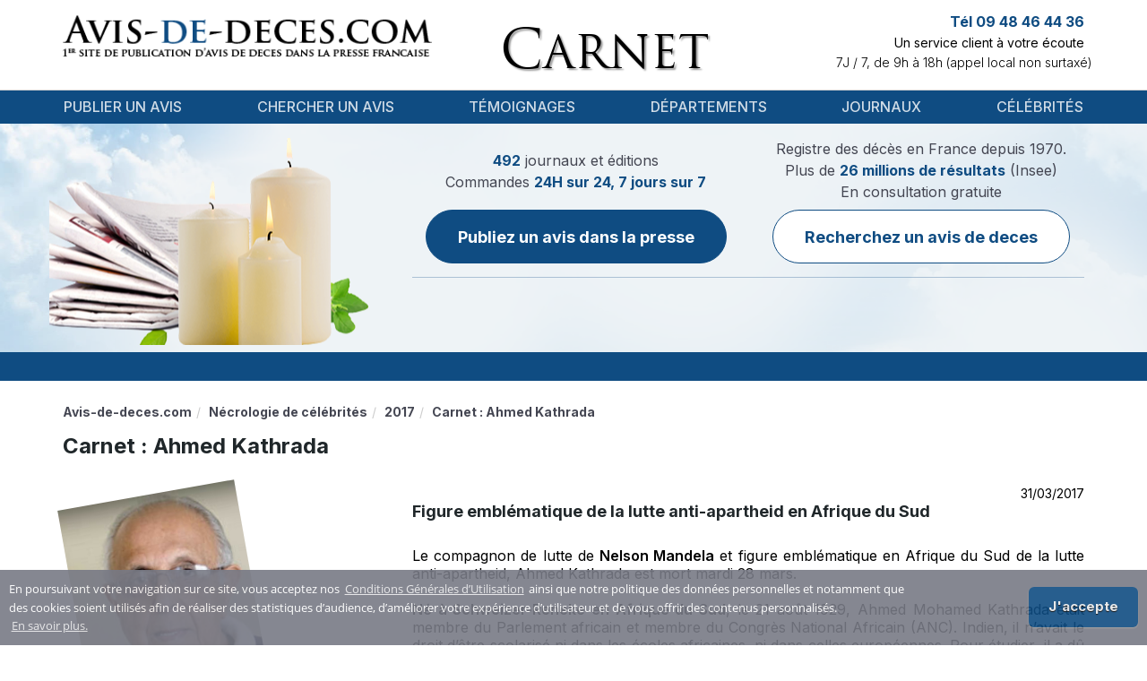

--- FILE ---
content_type: text/html; charset=UTF-8
request_url: https://www.avis-de-deces.com/deces-celebrites/2193/Ahmed-Kathrada
body_size: 7475
content:
<!DOCTYPE html>
<!--[if lt IE 7]>      <html class="no-js lt-ie9 lt-ie8 lt-ie7" lang="fr"> <![endif]-->
<!--[if IE 7]>         <html class="no-js lt-ie9 lt-ie8" lang="fr"> <![endif]-->
<!--[if IE 8]>         <html class="no-js lt-ie9" lang="fr"> <![endif]-->
<!--[if gt IE 8]><!--> <html class="no-js" lang="fr"> <!--<![endif]-->
<head>
        <title>Nécro Carnet : Ahmed Kathrada : avis de décès</title>
        <meta name="description" content="Figure emblématique de la lutte anti-apartheid en Afrique du Sud 
Le compagnon de lutte de Nelson Mandela et figure emblématique en Afrique du Sud de la lutte (...)" />
                                    <link rel="canonical" href="https://www.avis-de-deces.com/deces-celebrites/2193/Ahmed-Kathrada"/>
            
    <meta name="author" content="avis-de-deces.com" />
    <meta charset="UTF-8" />
    <meta name="viewport" content="width=device-width" />

    <meta name="google-site-verification" content="1PVW5YIcofR7w5zP3kTKNapXQpkbJtBlVNAJ6HVZJ5k">
    <meta name="google-site-verification" content="TpMovBLR09oV8XyQiae9O9BKC67Ax7cI9KaYJrnhKO8">

    
        <meta name="msvalidate.01" content="59DD2D2EA720546131A430EF1E392924">
                    <script async src="https://pagead2.googlesyndication.com/pagead/js/adsbygoogle.js?client=ca-pub-9616478338234555"
    crossorigin="anonymous"></script>

            <link href="/build/add-common/bootstrap.css?19b0269d" media="all" rel="stylesheet" type="text/css" />
    <link href="/build/add-common/font-awesome.css?19b0269d" media="all" rel="stylesheet" type="text/css" />
                    <link href="/css/f990a19.css?19b0269d" media="all" rel="stylesheet" type="text/css" />
                <link href="/build/add-common/cookie-notification.css?19b0269d" media="all" rel="stylesheet" type="text/css" />
    
        <link href="/css/2155667.css?19b0269d" media="all" rel="stylesheet" type="text/css" />
        
    <link href="/build/add-common/add-main.css?19b0269d" media="all" rel="stylesheet" type="text/css" />
    <link href="https://fonts.googleapis.com/css2?family=Inter:wght@100;200;300;400;500;600;700;800;900&display=swap"
          rel="stylesheet">

<!-- HTML5 shim and Respond.js for IE8 support of HTML5 elements and media queries -->
<!--[if lt IE 9]>
<script src="https://oss.maxcdn.com/html5shiv/3.7.2/html5shiv.min.js"></script>
<script src="https://oss.maxcdn.com/respond/1.4.2/respond.min.js"></script>
<![endif]-->

        <link rel="shortcut icon" type="image/x-icon" href="/favicon.ico?19b0269d" />
    <link rel="apple-touch-icon" sizes="57x57" href="/favicon/apple-icon-57x57.png?19b0269d">
    <link rel="apple-touch-icon" sizes="60x60" href="/favicon/apple-icon-60x60.png?19b0269d">
    <link rel="apple-touch-icon" sizes="72x72" href="/favicon/apple-icon-72x72.png?19b0269d">
    <link rel="apple-touch-icon" sizes="76x76" href="/favicon/apple-icon-76x76.png?19b0269d">
    <link rel="apple-touch-icon" sizes="114x114" href="/favicon/apple-icon-114x114.png?19b0269d">
    <link rel="apple-touch-icon" sizes="120x120" href="/favicon/apple-icon-120x120.png?19b0269d">
    <link rel="apple-touch-icon" sizes="144x144" href="/favicon/apple-icon-144x144.png?19b0269d">
    <link rel="apple-touch-icon" sizes="152x152" href="/favicon/apple-icon-152x152.png?19b0269d">
    <link rel="apple-touch-icon" sizes="180x180" href="/favicon/apple-icon-180x180.png?19b0269d">
    <link rel="icon" type="image/png" sizes="192x192"  href="/favicon/android-icon-192x192.png?19b0269d">
    <link rel="icon" type="image/png" sizes="32x32" href="/favicon/favicon-32x32.png?19b0269d">
    <link rel="icon" type="image/png" sizes="96x96" href="/favicon/favicon-96x96.png?19b0269d">
    <link rel="icon" type="image/png" sizes="16x16" href="/favicon/favicon-16x16.png?19b0269d">
    <link rel="manifest" href="/favicon/manifest.json?19b0269d">
    <meta name="msapplication-TileColor" content="#ffffff">
    <meta name="msapplication-TileImage" content="/favicon/ms-icon-144x144.png?19b0269d">
    <meta name="theme-color" content="#ffffff">
</head>

<body>
    <div id="flash-messages">
            </div>
    <div class="header-container">
        <div class="container ">
            <div class="header-content">
                <div class="row">
                    <div class="col-lg-5 col-md-5 col-xs-12">
                        <div class="logo-wrapper">
                            <a href="https://www.avis-de-deces.com/" class="logo">
                                                                    <img src="/images/45792b1.png?19b0269d" alt="Avis de Deces"
                                         title="Avis de Deces"/>
                                                            </a>
                        </div>
                    </div>
                    <div class="col-lg-4 col-md-4 col-xs-12 col-xs-sm-6">
                        <div class="header-center-section text-xs-center"></div>
                        <div class="header-middle-wrapper ">
                            <div class="header-middle">Carnet</div>
                        </div>
                        <div class="popup-message">
                            <div class="header-popup" style="margin-top: -86px">
    <p>Notre site est actuellement en cours de maintenance.&nbsp;Pour toutes demandes, merci de nous contacter par mail sur client@avis-de-deces.com.</p>
</div>

                        </div>
                    </div>
                    <div class="col-lg-3 col-md-3 col-xs-12 col-xs-sm-6 pl-0">
                        <div class="info">
                                                            <div class="contact-top">
    <p class="phone-number">Tél 09 48 46 44 36</p>
    <p class="description">Un service client à votre écoute</p>
    <p class="work-time">7J / 7, de 9h à 18h (appel local non surtaxé)</p>
</div>
                                                        <div class="testimonials">
                            <span class="fn display-none"
                                  property="v:itemreviewed">Avis de décès</span>
                                                            </div>
                        </div>
                    </div>
                </div>
            </div>
        </div>
    </div>

   <div class="menu-wrapper">
    <div class="container">
        <nav class="navbar navbar-default">
            <div class="navbar-header">
                <button type="button" class="navbar-toggle collapsed" data-toggle="collapse" data-target="#navbar" aria-expanded="false" aria-controls="navbar">
                    <span class="sr-only">Toggle navigation</span>
                    <span class="icon-bar"></span>
                    <span class="icon-bar"></span>
                    <span class="icon-bar"></span>
                </button>
            </div>
            <div id="navbar" class="navbar-collapse collapse">
                        <ul class="nav navbar-nav navbar navbar-left main-menu">
                            <li class="menu-separator first">                    <a href="/publication">
                Publier un avis
    </a>
            
        </li>    
                    <li class="menu-separator">                    <a href="/rechercher-deces">
                Chercher un avis
    </a>
            
        </li>    
                    <li class="menu-separator">                    <a href="/temoignages">
                Témoignages
    </a>
            
        </li>    
                    <li class="menu-separator">                    <a href="/france-regions-departements">
                Départements
    </a>
            
        </li>    
                    <li class="menu-separator">                    <a href="/journaux">
                Journaux
    </a>
            
        </li>    
                    <li class="last">                    <a href="/deces-celebrites">
                Célébrités
    </a>
            
        </li>    

    </ul>

            </div>
        </nav>
    </div>
    <div class="clearfix"></div>
</div>
    <div class="body-wrapper">
    <div class="header-after-menu">
    <div class="container candles">
        <div class="row">
            <div class="col-xs-12 col-lg-4 d-none d-lg-block"></div>
            <div class="col-xs-12 col-lg-8">
                <div class="notice-wrapper">
                    <div class="notice-container">
                        <div class="notice-section">
                            <div class="notice-label">
    <p class="fw-normal">
        <span>492</span> journaux et éditions <br>
        Commandes <span>24H sur 24, 7 jours sur 7</span> <br>
    </p>
</div>
<a href="/publication" class="btn btn-primary custom">
    Publiez un avis dans la presse
</a>
                        </div>
                        <div class="notice-section">
                            <div class="notice-label secondary">
                                <p class="fw-normal">
                                    Registre des décès en France depuis 1970. <br>
                                    Plus de <span>26 millions de résultats</span> (Insee) <br>
                                </p>
                                <p class="notice-sub-label fw-normal">
                                    En consultation gratuite
                                </p>
                            </div>
                            <a class="btn btn-primary-outline custom"
                               href="/rechercher-deces">
                                Recherchez un avis de deces
                            </a>
                        </div>
                    </div>
                                    </div>
            </div>

        </div>
    </div>
</div>

<div class="stripe">
    <div class="marquee container">
                <div class="newspapers-marquee" style="background: url('/images/7d351a1.png?19b0269d')"></div>
            </div>
</div>

    <div class="container wrapper-page-content show-celebrity-page">
        <div class="breadcrumbs">  <ol id="wo-breadcrumbs" class="breadcrumb" itemscope itemtype="http://schema.org/BreadcrumbList"><li itemprop="itemListElement" itemscope itemtype="http://schema.org/ListItem"><a href="/" itemprop="item"><span itemprop="name">Avis-de-deces.com</span></a><meta itemprop="position" content="1" /></li><li itemprop="itemListElement" itemscope itemtype="http://schema.org/ListItem"><a href="/deces-celebrites" itemprop="item"><span itemprop="name">Nécrologie de célébrités</span></a><meta itemprop="position" content="2" /></li><li itemprop="itemListElement" itemscope itemtype="http://schema.org/ListItem"><a href="/deces-celebrites/2017" itemprop="item"><span itemprop="name">2017</span></a><meta itemprop="position" content="3" /></li><li itemprop="itemListElement" itemscope itemtype="http://schema.org/ListItem"><span itemprop="name">Carnet : Ahmed Kathrada</span><meta itemprop="position" content="4" /></li></ol></div>
        <div class="clear"></div>

        <div class="row">
            <div class="col-sm-12">
                <div class="celebrity-wrapper">
                    <h1 class="text-left">Carnet : Ahmed Kathrada</h1>

                    <div class="row">
                        <div class="col-lg-3 col-sm-12 col-xs-12">
                            <div class="celebrity-photo-big pull-left">
                                                            <img src="https://www.avis-de-deces.com/assets/cache/celebrity/assets/celebrity-death/2193.jpg?19b0269d=1" alt="Carnet : Ahmed Kathrada 21 août 1929 - 28 mars 2017" />
                                                        </div>
                        </div>

                        <div class="col-lg-8 col-lg-offset-1 col-sm-12">
                            <div class="celebrity-description-wrapper">
                                <div class="full-width text-right">
                                    31/03/2017
                                </div>

                                <div class="celebrity-description">
                                    <h2 style="text-align: left;">Figure embl&eacute;matique de la lutte anti-apartheid&nbsp;en Afrique du Sud&nbsp;</h2>
<p style="text-align: justify;">Le compagnon de lutte de&nbsp;<a href="../../../deces-celebrites/1776/Nelson-Mandela" target="_blank">Nelson Mandela</a> et figure embl&eacute;matique en Afrique du Sud de la lutte anti-apartheid, Ahmed Kathrada est mort mardi 28 mars.<br /><br /> <a href="https://fr.wikipedia.org/wiki/Ahmed_Kathrada" target="_blank" data-saferedirecturl="https://www.google.com/url?hl=fr&amp;q=https://fr.wikipedia.org/wiki/Ahmed_Kathrada&amp;source=gmail&amp;ust=1491303800526000&amp;usg=AFQjCNFWPUqiMyIUrFUkOxMH-tVsoAT8BQ">N&eacute; &agrave; Schweizer-Reneke en Afrique du Sud</a>, le 21 ao&ucirc;t 1929, Ahmed Mohamed Kathrada &eacute;tait membre du Parlement africain et membre du Congr&egrave;s National Africain (ANC). Indien, il n&rsquo;avait le droit d&rsquo;&ecirc;tre scolaris&eacute; ni dans les &eacute;coles africaines, ni dans celles europ&eacute;ennes. Pour &eacute;tudier, il a d&ucirc; ainsi partir &agrave; Johannesburg.<br /><br /> Le rapprochement entre l&rsquo;ANC et le mouvement indien l&rsquo;a conduit, dans les ann&eacute;es 50, &agrave; c&ocirc;toyer Walter Sisulu et Nelson Mandela. Plong&eacute;s dans la clandestinit&eacute;, ils ont &eacute;t&eacute; arr&ecirc;t&eacute;s ensemble, en juillet 1963 et condamn&eacute;s, un an plus tard, &agrave; la perp&eacute;tuit&eacute;. Lib&eacute;r&eacute; en 1989, Ahmed Mohamed Kathrada &eacute;tait tr&egrave;s actif aux n&eacute;gociations entre le r&eacute;gime blanc et l'ANC pour aboutir en 1994, &agrave; la chute de l'apartheid.<br /><br /></p>
<h2 style="text-align: justify;"><a href="../../../journaux/Le-Figaro-publier-un-avis-de-deces" target="_blank" data-saferedirecturl="https://www.google.com/url?hl=fr&amp;q=http://www.lefigaro.fr/international/2017/03/28/01003-20170328ARTFIG00207-ahmed-kathrada-heros-de-la-lutte-contre-l-apartheid-est-mort.php&amp;source=gmail&amp;ust=1491303800526000&amp;usg=AFQjCNFdmxLenxJgXj8CkJgkwKCtnAxqlw">Avec la mort &agrave; l&rsquo;&acirc;ge de 87 ans d&rsquo;Ahmed Kathrada</a>, c&rsquo;est l&rsquo;un des derniers g&eacute;ants sud-africains qui vient de partir</h2>
<p style="text-align: justify;">Le corps d&rsquo;Ahmed Kathrada a &eacute;t&eacute; mis sous terre dans le cimeti&egrave;re du quartier musulman&nbsp;le lendemain de son d&eacute;c&egrave;s. Si toutes les hautes personnalit&eacute;s du pays &eacute;taient pr&eacute;sentes, dont l&rsquo;ancien pr&eacute;sident, Gra&ccedil;a Machel, l&rsquo;ex-femme de Nelson Mandela, Winnie Mandela ou encore Thabo Mbeki, le pr&eacute;sident Jacob Zuma n&rsquo;a pas assist&eacute; &agrave; la c&eacute;r&eacute;monie.<br /><br /></p>
<h2 style="text-align: justify;">Les fun&eacute;railles de AhmedKathrada</h2>
<p style="text-align: justify;">Les hommages &agrave; ce grand homme, consid&eacute;r&eacute; en Afrique du Sud comme un h&eacute;ros, ont vite tourn&eacute; en r&egrave;glement de compte politique pour cibler l'actuel pr&eacute;sident sud-africain. Sa famille a demand&eacute; &agrave; Jacob Zuma de ne pas venir, car Ahmed Kathrada aurait refus&eacute; que le pr&eacute;sident assiste &agrave; ses fun&eacute;railles.<br /><br /> <a href="../../../journaux/Le-Monde-publier-un-avis-de-deces" target="_blank" data-saferedirecturl="https://www.google.com/url?hl=fr&amp;q=http://www.lemonde.fr/afrique/article/2017/03/29/afrique-du-sud-le-ton-monte-aux-obseques-d-ahmed-kathrada_5102797_3212.html&amp;source=gmail&amp;ust=1491303800526000&amp;usg=AFQjCNHyRG48br2tk0kDnfeo4I1EtGJK3w">L&rsquo;enterrement de l&rsquo;ex-prisonnier a cristallis&eacute; les divisions de l&rsquo;ANC</a>. Autour de la tombe d&rsquo;Ahmed Kathrada, il y avait une partie du gouvernement qui s&rsquo;oppose au chef de l&rsquo;&Eacute;tat et o&ugrave; la parole s&rsquo;est lib&eacute;r&eacute;e. Une explosion d'applaudissement a retenti dans la salle, mais &eacute;galement une certaine g&ecirc;ne face au deuil de la famille.</p>
<p>&nbsp;</p>
<p style="text-align: center;"><iframe src="https://www.youtube.com/embed/WbMQ_DmZARk" width="450" height="253" frameborder="0" allowfullscreen="allowfullscreen"></iframe></p>
                                </div>

                                <script type="application/ld+json">
                                    {"@context":"http:\/\/schema.org","@type":"Person","name":"Carnet : Ahmed Kathrada","url":"https:\/\/www.avis-de-deces.com\/deces-celebrites\/2193\/Ahmed-Kathrada"}
                                </script>
                            </div>
                            <div class="text-center">
                            </div>
                            
                        </div>
                    </div>
                </div>

                
                
                <div class="row related-celebrities-row">
                    <div class="col-md-6 col-sm-12 col-xs-12 related-data-wrapper">
                        <h3>D’autres célébrités disparue en 2017</h3>
                                                                    <p>
                            <a href="/deces-celebrites/2204/Emma-Morano">
                                Emma Morano
                            </a>
                        </p>
                                            <p>
                            <a href="/deces-celebrites/2353/Christian-Millau">
                                Obsèques : Christian MILLAU
                            </a>
                        </p>
                                            <p>
                            <a href="/deces-celebrites/2190/Serge-Doubrovsky">
                                Serge Doubrovsky
                            </a>
                        </p>
                                            <p>
                            <a href="/deces-celebrites/2188/Henri-Emmanuelli">
                                Funérailles : Henri Emmanuelli
                            </a>
                        </p>
                                            <p>
                            <a href="/deces-celebrites/2213/Mbah-Gotho">
                                Mémoire : Mbah Gotho
                            </a>
                        </p>
                                            <p>
                            <a href="/deces-celebrites/2260/Guy-Paillotin">
                                Obsèque : Guy Paillotin
                            </a>
                        </p>
                                            <p>
                            <a href="/deces-celebrites/2209/Erin-Moran">
                                Erin Moran
                            </a>
                        </p>
                                            <p>
                            <a href="/deces-celebrites/2192/Darlene-Cates">
                                Darlene Cates
                            </a>
                        </p>
                                            <p>
                            <a href="/deces-celebrites/2197/Fernand-Tardy">
                                Fernand Tardy
                            </a>
                        </p>
                                            <p>
                            <a href="/deces-celebrites/2210/Miguel-Abensour">
                                Miguel ABENSOUR
                            </a>
                        </p>
                                    
                    </div>

                    <div class="col-md-6 col-sm-12 col-xs-12 related-data-wrapper">
                        <h3>Journaux ayant publiés une nécrologie sur Carnet : Ahmed Kathrada</h3>
    <p>
        <a href="/journaux/L-Eveil-Hebdo-publier-un-avis-de-deces">
            Carnet du jour L’Eveil Hebdo
        </a>
    </p>
    <p>
        <a href="/journaux/Le-Republicain-De-L-Essonne-publier-un-avis-de-deces">
            Deces du jour Le-Républicain de l&#039;Essonne
        </a>
    </p>
    <p>
        <a href="/journaux/Liberation-publier-un-avis-de-deces">
            Annonce décès Libération
        </a>
    </p>
    <p>
        <a href="/journaux/Liberation-Champagne-publier-un-avis-de-deces">
            Carnet Libération Champagne
        </a>
    </p>
    <p>
        <a href="/journaux/Liberte-Le-Bonhomme-Libre-publier-un-avis-de-deces">
            Avis d&#039;obsèques Liberté Le Bonhomme Libre
        </a>
    </p>
    <p>
        <a href="/journaux/Le-Limouxin-publier-un-avis-de-deces">
            Annonce décès Le Limouxin
        </a>
    </p>
    <p>
        <a href="/journaux/Le-Littoral-De-La-Charente-Maritime-publier-un-avis-de-deces">
            Deuil Le Littoral de la Charente-Maritime
        </a>
    </p>
    <p>
        <a href="/journaux/Lozere-Nouvelle-publier-un-avis-de-deces">
            Deuil Lozère Nouvelle
        </a>
    </p>
    <p>
        <a href="/journaux/Le-Maine-Libre-publier-un-avis-de-deces">
            Deces du jour Le Maine Libre
        </a>
    </p>
    <p>
        <a href="/journaux/La-Manche-Libre-publier-un-avis-de-deces">
            Registre funéraire La Manche Libre
        </a>
    </p>
                    </div>
                </div>

                    
<div class="internal-mesh-links">
    <h4 class="mesh-title">Pour poursuivre votre visite vous pouvez :</h4>
    <ul>
                    <li><a href="/obseques/gers-32" class="mesh-link">Explorer le contenu du texte sur : Gers</a></li>
                    <li><a href="/journaux/La-Nrco-publier-un-avis-de-deces?page=2" class="mesh-link">Consulter le lien suivant : La NRCO - Page 2</a></li>
                    <li><a href="/rechercher-deces" class="mesh-link">Approfondir le contenu de la page : Rechercher un avis</a></li>
                    <li><a href="/regions/mayotte" class="mesh-link">Suivre l&#039;information portant sur : Mayotte</a></li>
                    <li><a href="/temoignages/14" class="mesh-link">Investiguer la page portant sur : Témoignages clients - Page 14</a></li>
                    <li><a href="/deces-celebrites/2011" class="mesh-link">Prendre connaissance de ce qui suit : Tous les avis de décès de célébrités en 2011</a></li>
                    <li><a href="/deces-celebrites/1798/L-Wren-Scott" class="mesh-link">Vous reporter à la page : L’Wren Scott</a></li>
                    <li><a href="/deces-celebrites/291/Alain-Poire" class="mesh-link">Examiner la page qui suit : Alain POIRÉ</a></li>
            </ul>
</div>

                <div class="col-sm-12">
                  <div class="row">
                      <div class="col-sm-6">
                          <div class="row">
<form name="add_comment" method="post" action="" class="contact_form">
<div class="text-error"></div>
                                  <h4 class="title">Ajouter un message</h4>
                              <div class="row-form">
    <div class="">
                        <label for="add_comment_name" class="required">Prenom Nom</label>
        <div class="vertical-row">    <input type="text" id="add_comment_name" name="add_comment[name]" required="required" class="form-control years form-control" /></div>
    </div>
</div>
<div class="row-form">
    <div class="">
                        <label for="add_comment_email" class="required">Votre adresse email</label>
        <div class="vertical-row">    <input type="email" id="add_comment_email" name="add_comment[email]" required="required" class="form-control years form-control" /></div>
    </div>
</div>
<div class="row-form">
    <div class="">
                        <label for="add_comment_text" class="required">Votre message</label>
        <div class="vertical-row">    <textarea id="add_comment_text" name="add_comment[text]" required="required" rows="6" class="form-control years form-control"></textarea></div>
    </div>
</div>
<div class="row-form contact-form-submit-block">
    <div class="capcha-wrapper pull-left">
        <div class="captcha">    <div class="g-recaptcha" data-sitekey="6LdhSg4TAAAAAPv5zf8LVCIzIwNKvcCsqFTsUZP2"></div><script src="https://www.google.com/recaptcha/api.js?hl=fr" async defer></script></div>
    </div>
    <div class="submit-button-wrapper pull-right">
        <div class="submit-button">
                            <button type="submit" id="add_comment_submit" name="add_comment[submit]" class="btn btn-add pull-right">Envoyer</button>
                    </div>
    </div>
    <div class="clearfix"></div>
</div>
</form>
</div>
                      </div>
                  </div>
                </div>

                
                            </div>

            <div class="col-md-3">
                
            </div>
        </div>
    </div>
    </div>

    <div class="footer">
        <div class="container">
                                    <ul class="menu">
                            <li class="first">                    <a href="/mentions-legales" rel="nofollow, noindex">
                Mentions légales
    </a>
            
        </li>    
                    <li>                    <a href="/conditions-generales-de-ventes" rel="nofollow, noindex">
                Conditions générales de ventes
    </a>
            
        </li>    
                    <li>                    <a href="/conditions-generales-dutilisation" rel="nofollow, noindex">
                Conditions Générales d&#039;Utilisation
    </a>
            
        </li>    
                    <li class="last">                    <a href="/communiquez-avec-nous" rel="nofollow, noindex">
                Contact
    </a>
            
        </li>    

    </ul>

                        <div class="footer-header">
                <p>Régie nationale pour la publication des avis mortuaires dans la presse</p>
            </div>
            <div class="copyright">
                <p>&copy; Copyright 2026 INTERPRESSE SAS. Tous droits réservés</p>
                <p>Avis de deces.com permet la publication dans la presse de vos annonces et avis de décès, obsèques, incinération, messe, messe-anniversaire, messages de condoléance, in memoriam, hommages. A partir de formulaire de saisie simple et pratique, il vous est possible de rédiger votre annonce de décès, puis de confirmer votre commande pour publication dans un journal de votre département.</p>
            </div>
                <div class="company-info-area">
    <p class="company_info_title">
        <a href="https://www.avis-de-deces.com/">
            <span>ADD - INTERPRESSE SAS</span>
        </a>
    </p>
    <p>
        Noté <span>4</span>/5 par
        <span>971</span> témoignages utilisateurs.
        <a href="https://www.avis-de-deces.com/temoignages">Voir tous les témoignages</a>
    </p>
    <p>
        <span>
            <span>12 Rue Vivienne</span>,
            <span>Paris</span>,
            <span>Île-de-France</span>,
            <span>75002</span>,
            <span>France</span>,
        </span>
        Tél: <span>09 48 46 44 36</span>
    </p>
</div>

            </div>
    </div>

        <script src="/build/add-common/polyfill.js?19b0269d"></script>

            <script src="/js/69348aa.js?19b0269d"></script>
    
    <script src="/build/add-common/bootstrap.js?19b0269d"></script>
    <script src="//www.avis-de-deces.com/js/routing?callback=fos.Router.setData"></script>
    <script src="https://www.avis-de-deces.com/translations/VisualCraftADDBundle?locales=fr"></script>
    <script type="text/javascript">
    vc.crate.add({"youtube_api_key":"AIzaSyB19tez0ZLaakHAOn83p8oLedOKs7k4ON4"});
</script>


            <script>
          ADD.crate.set('conditionsOfUseRoute', 'https://www.avis-de-deces.com/conditions-generales-dutilisation');
        </script>
        <script src="/build/add-common/cookie-notification.js?19b0269d"></script>
        <script id="frontend-parameters" type="application/json">{"notice_preview":{"top":20}}</script>
    <script src="/build/add-common/common.js?19b0269d"></script>
    <script type="application/ld+json">{"@context":"http:\/\/schema.org","@type":"LocalBusiness","image":"\/build\/add-common\/images\/logo.png","aggregateRating":{"@type":"AggregateRating","ratingValue":4,"reviewCount":971,"bestRating":5,"worstRating":1},"mainEntityOfPage":"\/","name":"ADD - INTERPRESSE SAS","address":{"@type":"PostalAddress","streetAddress":"12 Rue Vivienne","addressLocality":"Paris","addressRegion":"\u00cele-de-France","postalCode":75002,"addressCountry":"France","telephone":"09 48 46 44 36"},"makesOffer":{"@type":"Offer","@id":"#offer"},"priceRange":"$$ - $$$$$"}</script>


            <script src="/js/0539dc4.js?19b0269d"></script>
    
    <!-- Global Site Tag (gtag.js) - Google Analytics -->
<script async src="https://www.googletagmanager.com/gtag/js?id=UA-21872658-7"></script>
<script>
    window.dataLayer = window.dataLayer || [];
    function gtag()
    {dataLayer.push(arguments);}
    gtag('js', new Date());
    gtag('config', 'UA-21872658-7');
</script>
<script async src="https://www.googletagmanager.com/gtag/js?id=UA-21872658-9"></script>
<script>
    window.dataLayer = window.dataLayer || [];
    function gtag()
    {dataLayer.push(arguments);}
    gtag('js', new Date());
    gtag('config', 'UA-21872658-9');
</script>

    <!-- BEGIN: Google Marchands de confiance -->
<script>
var gts = gts || [];
gts.push(["id", "752505"]);
gts.push(["badge_position", "BOTTOM_RIGHT"]);
gts.push(["locale", "PAGE_LANGUAGE"]);
gts.push(["google_base_offer_id", "ITEM_GOOGLE_SHOPPING_ID"]);
gts.push(["google_base_subaccount_id", "ITEM_GOOGLE_SHOPPING_ACCOUNT_ID"]);
(function()
{ var gts = document.createElement("script"); gts.type = "text/javascript"; gts.async = true; gts.src = "https://www.googlecommerce.com/trustedstores/api/js"; var s = document.getElementsByTagName("script")[0]; s.parentNode.insertBefore(gts, s); }
)();
</script>
<!-- END: Google Marchands de confiance -->


    

    </body>
</html>


--- FILE ---
content_type: text/html; charset=utf-8
request_url: https://www.google.com/recaptcha/api2/anchor?ar=1&k=6LdhSg4TAAAAAPv5zf8LVCIzIwNKvcCsqFTsUZP2&co=aHR0cHM6Ly93d3cuYXZpcy1kZS1kZWNlcy5jb206NDQz&hl=fr&v=PoyoqOPhxBO7pBk68S4YbpHZ&size=normal&anchor-ms=20000&execute-ms=30000&cb=iagwohdlyism
body_size: 49586
content:
<!DOCTYPE HTML><html dir="ltr" lang="fr"><head><meta http-equiv="Content-Type" content="text/html; charset=UTF-8">
<meta http-equiv="X-UA-Compatible" content="IE=edge">
<title>reCAPTCHA</title>
<style type="text/css">
/* cyrillic-ext */
@font-face {
  font-family: 'Roboto';
  font-style: normal;
  font-weight: 400;
  font-stretch: 100%;
  src: url(//fonts.gstatic.com/s/roboto/v48/KFO7CnqEu92Fr1ME7kSn66aGLdTylUAMa3GUBHMdazTgWw.woff2) format('woff2');
  unicode-range: U+0460-052F, U+1C80-1C8A, U+20B4, U+2DE0-2DFF, U+A640-A69F, U+FE2E-FE2F;
}
/* cyrillic */
@font-face {
  font-family: 'Roboto';
  font-style: normal;
  font-weight: 400;
  font-stretch: 100%;
  src: url(//fonts.gstatic.com/s/roboto/v48/KFO7CnqEu92Fr1ME7kSn66aGLdTylUAMa3iUBHMdazTgWw.woff2) format('woff2');
  unicode-range: U+0301, U+0400-045F, U+0490-0491, U+04B0-04B1, U+2116;
}
/* greek-ext */
@font-face {
  font-family: 'Roboto';
  font-style: normal;
  font-weight: 400;
  font-stretch: 100%;
  src: url(//fonts.gstatic.com/s/roboto/v48/KFO7CnqEu92Fr1ME7kSn66aGLdTylUAMa3CUBHMdazTgWw.woff2) format('woff2');
  unicode-range: U+1F00-1FFF;
}
/* greek */
@font-face {
  font-family: 'Roboto';
  font-style: normal;
  font-weight: 400;
  font-stretch: 100%;
  src: url(//fonts.gstatic.com/s/roboto/v48/KFO7CnqEu92Fr1ME7kSn66aGLdTylUAMa3-UBHMdazTgWw.woff2) format('woff2');
  unicode-range: U+0370-0377, U+037A-037F, U+0384-038A, U+038C, U+038E-03A1, U+03A3-03FF;
}
/* math */
@font-face {
  font-family: 'Roboto';
  font-style: normal;
  font-weight: 400;
  font-stretch: 100%;
  src: url(//fonts.gstatic.com/s/roboto/v48/KFO7CnqEu92Fr1ME7kSn66aGLdTylUAMawCUBHMdazTgWw.woff2) format('woff2');
  unicode-range: U+0302-0303, U+0305, U+0307-0308, U+0310, U+0312, U+0315, U+031A, U+0326-0327, U+032C, U+032F-0330, U+0332-0333, U+0338, U+033A, U+0346, U+034D, U+0391-03A1, U+03A3-03A9, U+03B1-03C9, U+03D1, U+03D5-03D6, U+03F0-03F1, U+03F4-03F5, U+2016-2017, U+2034-2038, U+203C, U+2040, U+2043, U+2047, U+2050, U+2057, U+205F, U+2070-2071, U+2074-208E, U+2090-209C, U+20D0-20DC, U+20E1, U+20E5-20EF, U+2100-2112, U+2114-2115, U+2117-2121, U+2123-214F, U+2190, U+2192, U+2194-21AE, U+21B0-21E5, U+21F1-21F2, U+21F4-2211, U+2213-2214, U+2216-22FF, U+2308-230B, U+2310, U+2319, U+231C-2321, U+2336-237A, U+237C, U+2395, U+239B-23B7, U+23D0, U+23DC-23E1, U+2474-2475, U+25AF, U+25B3, U+25B7, U+25BD, U+25C1, U+25CA, U+25CC, U+25FB, U+266D-266F, U+27C0-27FF, U+2900-2AFF, U+2B0E-2B11, U+2B30-2B4C, U+2BFE, U+3030, U+FF5B, U+FF5D, U+1D400-1D7FF, U+1EE00-1EEFF;
}
/* symbols */
@font-face {
  font-family: 'Roboto';
  font-style: normal;
  font-weight: 400;
  font-stretch: 100%;
  src: url(//fonts.gstatic.com/s/roboto/v48/KFO7CnqEu92Fr1ME7kSn66aGLdTylUAMaxKUBHMdazTgWw.woff2) format('woff2');
  unicode-range: U+0001-000C, U+000E-001F, U+007F-009F, U+20DD-20E0, U+20E2-20E4, U+2150-218F, U+2190, U+2192, U+2194-2199, U+21AF, U+21E6-21F0, U+21F3, U+2218-2219, U+2299, U+22C4-22C6, U+2300-243F, U+2440-244A, U+2460-24FF, U+25A0-27BF, U+2800-28FF, U+2921-2922, U+2981, U+29BF, U+29EB, U+2B00-2BFF, U+4DC0-4DFF, U+FFF9-FFFB, U+10140-1018E, U+10190-1019C, U+101A0, U+101D0-101FD, U+102E0-102FB, U+10E60-10E7E, U+1D2C0-1D2D3, U+1D2E0-1D37F, U+1F000-1F0FF, U+1F100-1F1AD, U+1F1E6-1F1FF, U+1F30D-1F30F, U+1F315, U+1F31C, U+1F31E, U+1F320-1F32C, U+1F336, U+1F378, U+1F37D, U+1F382, U+1F393-1F39F, U+1F3A7-1F3A8, U+1F3AC-1F3AF, U+1F3C2, U+1F3C4-1F3C6, U+1F3CA-1F3CE, U+1F3D4-1F3E0, U+1F3ED, U+1F3F1-1F3F3, U+1F3F5-1F3F7, U+1F408, U+1F415, U+1F41F, U+1F426, U+1F43F, U+1F441-1F442, U+1F444, U+1F446-1F449, U+1F44C-1F44E, U+1F453, U+1F46A, U+1F47D, U+1F4A3, U+1F4B0, U+1F4B3, U+1F4B9, U+1F4BB, U+1F4BF, U+1F4C8-1F4CB, U+1F4D6, U+1F4DA, U+1F4DF, U+1F4E3-1F4E6, U+1F4EA-1F4ED, U+1F4F7, U+1F4F9-1F4FB, U+1F4FD-1F4FE, U+1F503, U+1F507-1F50B, U+1F50D, U+1F512-1F513, U+1F53E-1F54A, U+1F54F-1F5FA, U+1F610, U+1F650-1F67F, U+1F687, U+1F68D, U+1F691, U+1F694, U+1F698, U+1F6AD, U+1F6B2, U+1F6B9-1F6BA, U+1F6BC, U+1F6C6-1F6CF, U+1F6D3-1F6D7, U+1F6E0-1F6EA, U+1F6F0-1F6F3, U+1F6F7-1F6FC, U+1F700-1F7FF, U+1F800-1F80B, U+1F810-1F847, U+1F850-1F859, U+1F860-1F887, U+1F890-1F8AD, U+1F8B0-1F8BB, U+1F8C0-1F8C1, U+1F900-1F90B, U+1F93B, U+1F946, U+1F984, U+1F996, U+1F9E9, U+1FA00-1FA6F, U+1FA70-1FA7C, U+1FA80-1FA89, U+1FA8F-1FAC6, U+1FACE-1FADC, U+1FADF-1FAE9, U+1FAF0-1FAF8, U+1FB00-1FBFF;
}
/* vietnamese */
@font-face {
  font-family: 'Roboto';
  font-style: normal;
  font-weight: 400;
  font-stretch: 100%;
  src: url(//fonts.gstatic.com/s/roboto/v48/KFO7CnqEu92Fr1ME7kSn66aGLdTylUAMa3OUBHMdazTgWw.woff2) format('woff2');
  unicode-range: U+0102-0103, U+0110-0111, U+0128-0129, U+0168-0169, U+01A0-01A1, U+01AF-01B0, U+0300-0301, U+0303-0304, U+0308-0309, U+0323, U+0329, U+1EA0-1EF9, U+20AB;
}
/* latin-ext */
@font-face {
  font-family: 'Roboto';
  font-style: normal;
  font-weight: 400;
  font-stretch: 100%;
  src: url(//fonts.gstatic.com/s/roboto/v48/KFO7CnqEu92Fr1ME7kSn66aGLdTylUAMa3KUBHMdazTgWw.woff2) format('woff2');
  unicode-range: U+0100-02BA, U+02BD-02C5, U+02C7-02CC, U+02CE-02D7, U+02DD-02FF, U+0304, U+0308, U+0329, U+1D00-1DBF, U+1E00-1E9F, U+1EF2-1EFF, U+2020, U+20A0-20AB, U+20AD-20C0, U+2113, U+2C60-2C7F, U+A720-A7FF;
}
/* latin */
@font-face {
  font-family: 'Roboto';
  font-style: normal;
  font-weight: 400;
  font-stretch: 100%;
  src: url(//fonts.gstatic.com/s/roboto/v48/KFO7CnqEu92Fr1ME7kSn66aGLdTylUAMa3yUBHMdazQ.woff2) format('woff2');
  unicode-range: U+0000-00FF, U+0131, U+0152-0153, U+02BB-02BC, U+02C6, U+02DA, U+02DC, U+0304, U+0308, U+0329, U+2000-206F, U+20AC, U+2122, U+2191, U+2193, U+2212, U+2215, U+FEFF, U+FFFD;
}
/* cyrillic-ext */
@font-face {
  font-family: 'Roboto';
  font-style: normal;
  font-weight: 500;
  font-stretch: 100%;
  src: url(//fonts.gstatic.com/s/roboto/v48/KFO7CnqEu92Fr1ME7kSn66aGLdTylUAMa3GUBHMdazTgWw.woff2) format('woff2');
  unicode-range: U+0460-052F, U+1C80-1C8A, U+20B4, U+2DE0-2DFF, U+A640-A69F, U+FE2E-FE2F;
}
/* cyrillic */
@font-face {
  font-family: 'Roboto';
  font-style: normal;
  font-weight: 500;
  font-stretch: 100%;
  src: url(//fonts.gstatic.com/s/roboto/v48/KFO7CnqEu92Fr1ME7kSn66aGLdTylUAMa3iUBHMdazTgWw.woff2) format('woff2');
  unicode-range: U+0301, U+0400-045F, U+0490-0491, U+04B0-04B1, U+2116;
}
/* greek-ext */
@font-face {
  font-family: 'Roboto';
  font-style: normal;
  font-weight: 500;
  font-stretch: 100%;
  src: url(//fonts.gstatic.com/s/roboto/v48/KFO7CnqEu92Fr1ME7kSn66aGLdTylUAMa3CUBHMdazTgWw.woff2) format('woff2');
  unicode-range: U+1F00-1FFF;
}
/* greek */
@font-face {
  font-family: 'Roboto';
  font-style: normal;
  font-weight: 500;
  font-stretch: 100%;
  src: url(//fonts.gstatic.com/s/roboto/v48/KFO7CnqEu92Fr1ME7kSn66aGLdTylUAMa3-UBHMdazTgWw.woff2) format('woff2');
  unicode-range: U+0370-0377, U+037A-037F, U+0384-038A, U+038C, U+038E-03A1, U+03A3-03FF;
}
/* math */
@font-face {
  font-family: 'Roboto';
  font-style: normal;
  font-weight: 500;
  font-stretch: 100%;
  src: url(//fonts.gstatic.com/s/roboto/v48/KFO7CnqEu92Fr1ME7kSn66aGLdTylUAMawCUBHMdazTgWw.woff2) format('woff2');
  unicode-range: U+0302-0303, U+0305, U+0307-0308, U+0310, U+0312, U+0315, U+031A, U+0326-0327, U+032C, U+032F-0330, U+0332-0333, U+0338, U+033A, U+0346, U+034D, U+0391-03A1, U+03A3-03A9, U+03B1-03C9, U+03D1, U+03D5-03D6, U+03F0-03F1, U+03F4-03F5, U+2016-2017, U+2034-2038, U+203C, U+2040, U+2043, U+2047, U+2050, U+2057, U+205F, U+2070-2071, U+2074-208E, U+2090-209C, U+20D0-20DC, U+20E1, U+20E5-20EF, U+2100-2112, U+2114-2115, U+2117-2121, U+2123-214F, U+2190, U+2192, U+2194-21AE, U+21B0-21E5, U+21F1-21F2, U+21F4-2211, U+2213-2214, U+2216-22FF, U+2308-230B, U+2310, U+2319, U+231C-2321, U+2336-237A, U+237C, U+2395, U+239B-23B7, U+23D0, U+23DC-23E1, U+2474-2475, U+25AF, U+25B3, U+25B7, U+25BD, U+25C1, U+25CA, U+25CC, U+25FB, U+266D-266F, U+27C0-27FF, U+2900-2AFF, U+2B0E-2B11, U+2B30-2B4C, U+2BFE, U+3030, U+FF5B, U+FF5D, U+1D400-1D7FF, U+1EE00-1EEFF;
}
/* symbols */
@font-face {
  font-family: 'Roboto';
  font-style: normal;
  font-weight: 500;
  font-stretch: 100%;
  src: url(//fonts.gstatic.com/s/roboto/v48/KFO7CnqEu92Fr1ME7kSn66aGLdTylUAMaxKUBHMdazTgWw.woff2) format('woff2');
  unicode-range: U+0001-000C, U+000E-001F, U+007F-009F, U+20DD-20E0, U+20E2-20E4, U+2150-218F, U+2190, U+2192, U+2194-2199, U+21AF, U+21E6-21F0, U+21F3, U+2218-2219, U+2299, U+22C4-22C6, U+2300-243F, U+2440-244A, U+2460-24FF, U+25A0-27BF, U+2800-28FF, U+2921-2922, U+2981, U+29BF, U+29EB, U+2B00-2BFF, U+4DC0-4DFF, U+FFF9-FFFB, U+10140-1018E, U+10190-1019C, U+101A0, U+101D0-101FD, U+102E0-102FB, U+10E60-10E7E, U+1D2C0-1D2D3, U+1D2E0-1D37F, U+1F000-1F0FF, U+1F100-1F1AD, U+1F1E6-1F1FF, U+1F30D-1F30F, U+1F315, U+1F31C, U+1F31E, U+1F320-1F32C, U+1F336, U+1F378, U+1F37D, U+1F382, U+1F393-1F39F, U+1F3A7-1F3A8, U+1F3AC-1F3AF, U+1F3C2, U+1F3C4-1F3C6, U+1F3CA-1F3CE, U+1F3D4-1F3E0, U+1F3ED, U+1F3F1-1F3F3, U+1F3F5-1F3F7, U+1F408, U+1F415, U+1F41F, U+1F426, U+1F43F, U+1F441-1F442, U+1F444, U+1F446-1F449, U+1F44C-1F44E, U+1F453, U+1F46A, U+1F47D, U+1F4A3, U+1F4B0, U+1F4B3, U+1F4B9, U+1F4BB, U+1F4BF, U+1F4C8-1F4CB, U+1F4D6, U+1F4DA, U+1F4DF, U+1F4E3-1F4E6, U+1F4EA-1F4ED, U+1F4F7, U+1F4F9-1F4FB, U+1F4FD-1F4FE, U+1F503, U+1F507-1F50B, U+1F50D, U+1F512-1F513, U+1F53E-1F54A, U+1F54F-1F5FA, U+1F610, U+1F650-1F67F, U+1F687, U+1F68D, U+1F691, U+1F694, U+1F698, U+1F6AD, U+1F6B2, U+1F6B9-1F6BA, U+1F6BC, U+1F6C6-1F6CF, U+1F6D3-1F6D7, U+1F6E0-1F6EA, U+1F6F0-1F6F3, U+1F6F7-1F6FC, U+1F700-1F7FF, U+1F800-1F80B, U+1F810-1F847, U+1F850-1F859, U+1F860-1F887, U+1F890-1F8AD, U+1F8B0-1F8BB, U+1F8C0-1F8C1, U+1F900-1F90B, U+1F93B, U+1F946, U+1F984, U+1F996, U+1F9E9, U+1FA00-1FA6F, U+1FA70-1FA7C, U+1FA80-1FA89, U+1FA8F-1FAC6, U+1FACE-1FADC, U+1FADF-1FAE9, U+1FAF0-1FAF8, U+1FB00-1FBFF;
}
/* vietnamese */
@font-face {
  font-family: 'Roboto';
  font-style: normal;
  font-weight: 500;
  font-stretch: 100%;
  src: url(//fonts.gstatic.com/s/roboto/v48/KFO7CnqEu92Fr1ME7kSn66aGLdTylUAMa3OUBHMdazTgWw.woff2) format('woff2');
  unicode-range: U+0102-0103, U+0110-0111, U+0128-0129, U+0168-0169, U+01A0-01A1, U+01AF-01B0, U+0300-0301, U+0303-0304, U+0308-0309, U+0323, U+0329, U+1EA0-1EF9, U+20AB;
}
/* latin-ext */
@font-face {
  font-family: 'Roboto';
  font-style: normal;
  font-weight: 500;
  font-stretch: 100%;
  src: url(//fonts.gstatic.com/s/roboto/v48/KFO7CnqEu92Fr1ME7kSn66aGLdTylUAMa3KUBHMdazTgWw.woff2) format('woff2');
  unicode-range: U+0100-02BA, U+02BD-02C5, U+02C7-02CC, U+02CE-02D7, U+02DD-02FF, U+0304, U+0308, U+0329, U+1D00-1DBF, U+1E00-1E9F, U+1EF2-1EFF, U+2020, U+20A0-20AB, U+20AD-20C0, U+2113, U+2C60-2C7F, U+A720-A7FF;
}
/* latin */
@font-face {
  font-family: 'Roboto';
  font-style: normal;
  font-weight: 500;
  font-stretch: 100%;
  src: url(//fonts.gstatic.com/s/roboto/v48/KFO7CnqEu92Fr1ME7kSn66aGLdTylUAMa3yUBHMdazQ.woff2) format('woff2');
  unicode-range: U+0000-00FF, U+0131, U+0152-0153, U+02BB-02BC, U+02C6, U+02DA, U+02DC, U+0304, U+0308, U+0329, U+2000-206F, U+20AC, U+2122, U+2191, U+2193, U+2212, U+2215, U+FEFF, U+FFFD;
}
/* cyrillic-ext */
@font-face {
  font-family: 'Roboto';
  font-style: normal;
  font-weight: 900;
  font-stretch: 100%;
  src: url(//fonts.gstatic.com/s/roboto/v48/KFO7CnqEu92Fr1ME7kSn66aGLdTylUAMa3GUBHMdazTgWw.woff2) format('woff2');
  unicode-range: U+0460-052F, U+1C80-1C8A, U+20B4, U+2DE0-2DFF, U+A640-A69F, U+FE2E-FE2F;
}
/* cyrillic */
@font-face {
  font-family: 'Roboto';
  font-style: normal;
  font-weight: 900;
  font-stretch: 100%;
  src: url(//fonts.gstatic.com/s/roboto/v48/KFO7CnqEu92Fr1ME7kSn66aGLdTylUAMa3iUBHMdazTgWw.woff2) format('woff2');
  unicode-range: U+0301, U+0400-045F, U+0490-0491, U+04B0-04B1, U+2116;
}
/* greek-ext */
@font-face {
  font-family: 'Roboto';
  font-style: normal;
  font-weight: 900;
  font-stretch: 100%;
  src: url(//fonts.gstatic.com/s/roboto/v48/KFO7CnqEu92Fr1ME7kSn66aGLdTylUAMa3CUBHMdazTgWw.woff2) format('woff2');
  unicode-range: U+1F00-1FFF;
}
/* greek */
@font-face {
  font-family: 'Roboto';
  font-style: normal;
  font-weight: 900;
  font-stretch: 100%;
  src: url(//fonts.gstatic.com/s/roboto/v48/KFO7CnqEu92Fr1ME7kSn66aGLdTylUAMa3-UBHMdazTgWw.woff2) format('woff2');
  unicode-range: U+0370-0377, U+037A-037F, U+0384-038A, U+038C, U+038E-03A1, U+03A3-03FF;
}
/* math */
@font-face {
  font-family: 'Roboto';
  font-style: normal;
  font-weight: 900;
  font-stretch: 100%;
  src: url(//fonts.gstatic.com/s/roboto/v48/KFO7CnqEu92Fr1ME7kSn66aGLdTylUAMawCUBHMdazTgWw.woff2) format('woff2');
  unicode-range: U+0302-0303, U+0305, U+0307-0308, U+0310, U+0312, U+0315, U+031A, U+0326-0327, U+032C, U+032F-0330, U+0332-0333, U+0338, U+033A, U+0346, U+034D, U+0391-03A1, U+03A3-03A9, U+03B1-03C9, U+03D1, U+03D5-03D6, U+03F0-03F1, U+03F4-03F5, U+2016-2017, U+2034-2038, U+203C, U+2040, U+2043, U+2047, U+2050, U+2057, U+205F, U+2070-2071, U+2074-208E, U+2090-209C, U+20D0-20DC, U+20E1, U+20E5-20EF, U+2100-2112, U+2114-2115, U+2117-2121, U+2123-214F, U+2190, U+2192, U+2194-21AE, U+21B0-21E5, U+21F1-21F2, U+21F4-2211, U+2213-2214, U+2216-22FF, U+2308-230B, U+2310, U+2319, U+231C-2321, U+2336-237A, U+237C, U+2395, U+239B-23B7, U+23D0, U+23DC-23E1, U+2474-2475, U+25AF, U+25B3, U+25B7, U+25BD, U+25C1, U+25CA, U+25CC, U+25FB, U+266D-266F, U+27C0-27FF, U+2900-2AFF, U+2B0E-2B11, U+2B30-2B4C, U+2BFE, U+3030, U+FF5B, U+FF5D, U+1D400-1D7FF, U+1EE00-1EEFF;
}
/* symbols */
@font-face {
  font-family: 'Roboto';
  font-style: normal;
  font-weight: 900;
  font-stretch: 100%;
  src: url(//fonts.gstatic.com/s/roboto/v48/KFO7CnqEu92Fr1ME7kSn66aGLdTylUAMaxKUBHMdazTgWw.woff2) format('woff2');
  unicode-range: U+0001-000C, U+000E-001F, U+007F-009F, U+20DD-20E0, U+20E2-20E4, U+2150-218F, U+2190, U+2192, U+2194-2199, U+21AF, U+21E6-21F0, U+21F3, U+2218-2219, U+2299, U+22C4-22C6, U+2300-243F, U+2440-244A, U+2460-24FF, U+25A0-27BF, U+2800-28FF, U+2921-2922, U+2981, U+29BF, U+29EB, U+2B00-2BFF, U+4DC0-4DFF, U+FFF9-FFFB, U+10140-1018E, U+10190-1019C, U+101A0, U+101D0-101FD, U+102E0-102FB, U+10E60-10E7E, U+1D2C0-1D2D3, U+1D2E0-1D37F, U+1F000-1F0FF, U+1F100-1F1AD, U+1F1E6-1F1FF, U+1F30D-1F30F, U+1F315, U+1F31C, U+1F31E, U+1F320-1F32C, U+1F336, U+1F378, U+1F37D, U+1F382, U+1F393-1F39F, U+1F3A7-1F3A8, U+1F3AC-1F3AF, U+1F3C2, U+1F3C4-1F3C6, U+1F3CA-1F3CE, U+1F3D4-1F3E0, U+1F3ED, U+1F3F1-1F3F3, U+1F3F5-1F3F7, U+1F408, U+1F415, U+1F41F, U+1F426, U+1F43F, U+1F441-1F442, U+1F444, U+1F446-1F449, U+1F44C-1F44E, U+1F453, U+1F46A, U+1F47D, U+1F4A3, U+1F4B0, U+1F4B3, U+1F4B9, U+1F4BB, U+1F4BF, U+1F4C8-1F4CB, U+1F4D6, U+1F4DA, U+1F4DF, U+1F4E3-1F4E6, U+1F4EA-1F4ED, U+1F4F7, U+1F4F9-1F4FB, U+1F4FD-1F4FE, U+1F503, U+1F507-1F50B, U+1F50D, U+1F512-1F513, U+1F53E-1F54A, U+1F54F-1F5FA, U+1F610, U+1F650-1F67F, U+1F687, U+1F68D, U+1F691, U+1F694, U+1F698, U+1F6AD, U+1F6B2, U+1F6B9-1F6BA, U+1F6BC, U+1F6C6-1F6CF, U+1F6D3-1F6D7, U+1F6E0-1F6EA, U+1F6F0-1F6F3, U+1F6F7-1F6FC, U+1F700-1F7FF, U+1F800-1F80B, U+1F810-1F847, U+1F850-1F859, U+1F860-1F887, U+1F890-1F8AD, U+1F8B0-1F8BB, U+1F8C0-1F8C1, U+1F900-1F90B, U+1F93B, U+1F946, U+1F984, U+1F996, U+1F9E9, U+1FA00-1FA6F, U+1FA70-1FA7C, U+1FA80-1FA89, U+1FA8F-1FAC6, U+1FACE-1FADC, U+1FADF-1FAE9, U+1FAF0-1FAF8, U+1FB00-1FBFF;
}
/* vietnamese */
@font-face {
  font-family: 'Roboto';
  font-style: normal;
  font-weight: 900;
  font-stretch: 100%;
  src: url(//fonts.gstatic.com/s/roboto/v48/KFO7CnqEu92Fr1ME7kSn66aGLdTylUAMa3OUBHMdazTgWw.woff2) format('woff2');
  unicode-range: U+0102-0103, U+0110-0111, U+0128-0129, U+0168-0169, U+01A0-01A1, U+01AF-01B0, U+0300-0301, U+0303-0304, U+0308-0309, U+0323, U+0329, U+1EA0-1EF9, U+20AB;
}
/* latin-ext */
@font-face {
  font-family: 'Roboto';
  font-style: normal;
  font-weight: 900;
  font-stretch: 100%;
  src: url(//fonts.gstatic.com/s/roboto/v48/KFO7CnqEu92Fr1ME7kSn66aGLdTylUAMa3KUBHMdazTgWw.woff2) format('woff2');
  unicode-range: U+0100-02BA, U+02BD-02C5, U+02C7-02CC, U+02CE-02D7, U+02DD-02FF, U+0304, U+0308, U+0329, U+1D00-1DBF, U+1E00-1E9F, U+1EF2-1EFF, U+2020, U+20A0-20AB, U+20AD-20C0, U+2113, U+2C60-2C7F, U+A720-A7FF;
}
/* latin */
@font-face {
  font-family: 'Roboto';
  font-style: normal;
  font-weight: 900;
  font-stretch: 100%;
  src: url(//fonts.gstatic.com/s/roboto/v48/KFO7CnqEu92Fr1ME7kSn66aGLdTylUAMa3yUBHMdazQ.woff2) format('woff2');
  unicode-range: U+0000-00FF, U+0131, U+0152-0153, U+02BB-02BC, U+02C6, U+02DA, U+02DC, U+0304, U+0308, U+0329, U+2000-206F, U+20AC, U+2122, U+2191, U+2193, U+2212, U+2215, U+FEFF, U+FFFD;
}

</style>
<link rel="stylesheet" type="text/css" href="https://www.gstatic.com/recaptcha/releases/PoyoqOPhxBO7pBk68S4YbpHZ/styles__ltr.css">
<script nonce="uya7MfpcWNYLhi7eeYkh9w" type="text/javascript">window['__recaptcha_api'] = 'https://www.google.com/recaptcha/api2/';</script>
<script type="text/javascript" src="https://www.gstatic.com/recaptcha/releases/PoyoqOPhxBO7pBk68S4YbpHZ/recaptcha__fr.js" nonce="uya7MfpcWNYLhi7eeYkh9w">
      
    </script></head>
<body><div id="rc-anchor-alert" class="rc-anchor-alert"></div>
<input type="hidden" id="recaptcha-token" value="[base64]">
<script type="text/javascript" nonce="uya7MfpcWNYLhi7eeYkh9w">
      recaptcha.anchor.Main.init("[\x22ainput\x22,[\x22bgdata\x22,\x22\x22,\[base64]/[base64]/[base64]/[base64]/[base64]/[base64]/[base64]/[base64]/[base64]/[base64]\\u003d\x22,\[base64]\x22,\x22ZcOPTcOQwqtgw7rDiz8gw67DkcK/biXCvsKkw6p2wq7CtMKRFcOEeHPCvinDuj/[base64]/CowzDjWshwo7CkMOBw4vCjsOfccKjbxQzwp8Qw6Y7WsKhw75kAwNCw654SXoFFcOiw7jCrcOKXcO7wojDiSDDtR3CmwrCox1rfMKsw5EewrA5w6ohwoRrwr/CmArDpwJUFytMaRzDssOcZMOmT1DCgsKHw510Bi0TGcOYwr82M18bwpUgHsKDwqhAISfCkDfClsK1w69ybsKvGsKTwrnCgMKqwr8cPcKpSsOKS8Kzw5I/dsO/[base64]/HyvDujRfeATCvFfClhJGQ8OGw5HCmMKEUwhDw5McwpFgw5lwajgKwogawqbCuwfDqsKEZm8cOsOIHxIDwp8EV1QCKww0RiAvP8OhbMOiQsOSIS3CkyLDi19uw7crfht7wpTDnMKgw6nDtMKZUi/DkTFqwrRcw6hlF8KhfHTDj3UHR8OqI8K3w5/DpsKjflxvGcO3HXxbw7nCmEoUE00NRmRge2waXMKHUcKiwoQXFsOkJ8OOP8KHK8KgNMOpEcKKEcO3w4UOwr4zY8Ouw6FpYxE7MHd/GMKxSzJsJ35GwqfDvcOJwp5Dw6RKwpMVwqNRMixVWWjDr8Kzw4U7Z07DucO7fsKKw4vChMOTasKVez7DuGzCpwADwoTCg8O8XALCqcO7TsK3w50Nw4TDnwMzwp1/[base64]/DgF0Zw6DCmHzCl198BC3Dk1PDncOLw6EFw63DnMKOHcO+FAlsZ8OBwpY2OxrDncKZKMKPwpfDiz91LcOww70EVcKHw41JXwlLwptJw7fDlU5gfMOKw7jDisONdsK9w4NWwrBcwpdIw6BQAgszwqTCh8Obbi/CpjgkfMKuScORO8O4w4I5PCrDtcOVw67Cm8KIw53CkSDCmg7DgS7DlFbCnkLCmcKLwonDhEzCo0xeQcK+wq7CkTbCigPDqlozw4I/wpfDnsK4w7fCvBAcX8Oxw67Ds8KnZMO9wqbDo8KOw7nCqCFVw6xYwpFtw7V+wrHCrhdMw6IsNVnDmsOGJyDDu1jDm8O/GMOCwo97w7EaNMOQwoLCh8O7GRzDqz9vO3jDlABsw6Mew5jDvzU4LlrDnmMlHcO4EU9uw5oOFz5qw6LCksKtAk1xwqJOw5l6w4QoNcOHDMOaw4bCoMKqwrDCicObw5lWwp3CjhlOw6PDkhjCusKtAxvDl3HCrcOpccOkA3FEw5MGw40MBVfCrVl+wpYfwrorKnBVdsO/NcKVTMOZGsKlw4Baw5fCkcOvFnzCljtZwosKVcK+w4DDh1VuVHLDjDjDvURIw57CjgogScOpOnzCoCvCsH56SzLDq8Olw5JXV8KbCcKjwpBXwpoTw48QK2N8woPDrsK6wo/Cs0JfwoLDkUcIczNZPcOJwqnDtmHCoxt2wrfDjDUVW1dgFMK6NX3DkMODwpTDncK0dADDiD5zHcKvwqoNYlnCu8KEwoFRC28+TsOkw67DpgTDk8OywoEuczPCiGR5w4luwpZrKMOLBj3DmFLDksOnwpYEw6x8MSnDncKvTW/DucOLw5rCnMKMdgNbIcK2wr/DoG4GXlgfwqQwOUHDrV3CoBtxfcOqw5kDw5HCm1/DgHLCghbDk2HCuS/DhMKdWcK+dAgmw6I9Ow1hw6ELw64jHsKnCCMWfVVqDB0ZwpDCuE7DqSjCtMOww587wosIw7zDoMKHw69PZsOlwqnDnsOiGwrCjkzDocKdwoMewoUmw6EcGUnCumh4w4ceXQjCmsOPMMOMWnnCiGgaLsO0wrIfU00pMcO6w4LCtgs/wqzDkcKuw6jDrsOmNT51PcK5wrPCusOyfi/CocOxw4HCogXCncO1wrHCvsKlwppbEBvCmMKgc8OTfBnDtMKmwrfChhUswrHDtH4IwqjCli8Gwq7Cv8KtwoFWw7Q3wr/DocK7aMOZwpPDjBFvw780wpFMwp/DksK/[base64]/CoBsHw57DlTgnwrjDnV5qwpLCthd8wpXCsi0Cw7E5w79cw7oTw6lEwrE5J8Omw6/DhFPCicKnJMKkTMOAwrrDkRd8CTAjQcOBw6/CgcOPGcKLwrpiwrsUKh9dwrnCvV9Owr3CtFtgw73Ci2ltw7MMw5XDsw0gwrcHw4vCvcKAU3XDlQZ0ZMO3VcKMwpjCssOMWwICNMKgw7PCgSLClcKbw5bDt8OAcsKzETgFRiMhw4fCqmw4w6DDncKXwp5Ewoo7wp3Chi/Cq8OkQcKKwol0RD4EEMKswq4Jw47CpcOzwpU2OsK2AcOaQ2zDqcOVw63DsRDCscK5IMOwYMO8FVxFVDESw5R2w79Vw7XDlRvCqEMGIcOtZRTDqn8vdcOnw6bDnmRAwqnCrztbWETCsmXDhyhtwrBmGsOoKyt/[base64]/[base64]/DhMO+wpvCqcOzw7XDpcOEaWNpw6jCjR5TGSHDusOjK8Olw6LDt8Oyw5NJw4nCqsKLwrzCmcK2IWrCmApcw5DCqCTCp0LDmMO5w58/Y8K0fsKGAX3CgxIxw4vCksOswrhdw5jDncKJwofDu08SCMOrwr/ClMKFw7ZgQMOEYHPChsO4cyPDl8KDasK2Q3l9VGQAw7E/RDoETMOiecK6w7vCqsKAw58LSMKOEcK+HQ9eKcKOwozDpFXDjm/CnXbCqmx1GcKVcMO9w55ewo8KwoN3IgXClMKuUS/[base64]/[base64]/DsHF6w7R4ZMKywqQXBsKcw6XCkcOFwoUVwqrDjsKUA8OBwpkLwqjCvx1eOsOxw79rw5PDs2HCpV/Dhw8MwrtpZ1vCvlTDiQ42wp7DrsOKdCp7w7AAAl3ChcOxw6jCsjPDgjPDjh3CvsOxwqFlw7I0w4LCqzLCicORfMKRw70XY31iw4o5wpJSWXd/Q8KCwplsw6bDuHJlwoLCrT3CnRbChjI5w4/[base64]/CjsOxwpbDgToLZx5Aw7XCnsOfBl3DgkfDksOOWHfCm8OVP8KWwonDucKLw5/CvcKXwp5Ow4YYwrNSw6zDhlXCm0zDtnXDvsK5woHClB5rwpYbcMKYJ8KRO8Orwp3ChcKvTsKwwrR9EHN9e8KEMMOVwq8GwrhEdsKkwr0LLw5dw48rYcKQwrV0w7XDpUB9TB/[base64]/[base64]/[base64]/CgsKSwqUgQjrDkTrCkcOhwonCjmlWwpwJwozDqRvChFgGwofDp8KNw6jDnR5jw49BT8KfKsOMwpwFY8KcKWACw5TCnl/[base64]/KMOoZBfDpmp7YsOYBhB5wrHDvsOXS8OqHUQfw7ZeO8KyKcKTw6pwwqHClcOZUjANw6kiwoXClA/CmsOKccOkHhrDvsO4wopWw5Mfw6HDkEnDgE4rw5MZLSbDtDgMFcOdwrTDvXU6w7PCjcO9YUIiw47CuMO+w4HDmsO5UgUIwp4Jwp3DtDM+TUvDhhPCoMOTwqbCmTBuDsKBLcOnwoDDg1XCtQLCpMKsEwgFw6o/OGzDnsOXX8Ojw6rCsE/CtsK+w58UQFtHwpjCgMO+wrFnw5jDuEbDmSnDhEgKw6jDrMKLw4/[base64]/Dp8Kcw5RRwrrCpcOBw4nCskx2aDbCgsKJwr7Dm0lmwoVxwpLCv2JRwqzCkVrDosK5w4RZw5PCqcKzwp8IccKZI8ORwqLDjsKLwodTCkYMw558w4/CiDjClGEYQyMSM3HCtsOVeMK7wqZcCMOJVsOEQh5XP8OUKBwjwrJOw4A4TcKnUMOywojDuX/[base64]/w4bDuA/Cs8OTSwFzwq0uTVDDo8OWwojCncKxwoDCm8KlwrLDnSYLwprCr3vCo8KOwqcHXBPDsMOJwobCucKLwqNYwpXDjT01TEzCmg3CqHIoc1jDgAEbw4nCixEQE8OJKlBqesKJwqDDssOgw7/[base64]/[base64]/Cq8KHw6DDhcKJFcOYwoDDiF3CksOlw5bDjDHDok7CjcO8OMKzw4AZaUtOw5tJV0ZGw4jDgsOPw5zCiMKfw4PDhcOfwpIMPMOXw5/DlMO9w5YPEA/[base64]/DkMOQw73DrcOMwp3ClcKTw4E3D8KswqHDtMOYWDvCkMKlfsKAw6xawpXCksOcwrJlE8OWQsK7wp4jwq/CvsKAX2XDoMKbw5PDu1MvwqweBcKSwrZtGVPDqMKMFGhZw5fCuHpYwpzDgHrCrxTDsDDCuAVOwoHDosOfw43CvMOgw7gmT8OyO8OLYcK1SEfDtcKydBdZwozChm9rwp5AKWMuY3xRw5/DlcOmwp7Du8Oowp5Iw7pIZWQfw5tgdSrDiMOYw6jDpcK4w4HDnj/DtWkUw5fCksO6J8OyOhXDt3DCmnzDusKcGAYTeTbCmXHCscO2wqpRa3tFw57CmhIiQmHCqkfDtwYFVxvDmcO5V8OTZk1rwpBWSsOpwqAKDSAaQ8K0w5zCpcKcVwxuw7TCocO0YVAQcsK7CcOKdybCn28nwrLDlsKDwrA+IAvCksKbJcKLPV/Cnz7CgMKNZhY9Qx/CusK9woArwoEXOsKNUMOjwqnCncOuaEJKwrlYRMOCH8KUw6LClj1fasKbw4RIBkJcL8O7w6jDnzTCk8OMwr7DosKjw5rDucK8PsKQQXcjIE3DrMKPw7sNP8Ojw7PChSfCu8O4w4bDisKuwrTDscK3w5fCocK0wqxMw5J3w6vCr8KPY1/DicKYKAN/w7kIHxoXw7vDnHDCkRfDksOgw5cbfFTCiShQw7vCunbDkMKPR8OeZcKRW2PDm8KsaF/[base64]/Do21qw4ZeJsKYwr7CjsOUw4h5TcKwFA0zwpbCvMOBdcKZXsK8PcKUwq89w47Dv1gYwoN9AiRow5DDusO2woPCq3dsecO8w4LDrMKmRsOtOsOPRRAPw6ZXw7rDlsK/w7DCssOdAcOUwqFiwooPdcO7wrXCrXV9fcOCNMO1wpJ8JVPDhE/DiV/DlVPDjMKzwqllw63DtcKhwq93Kh/CmQjDhwNFwo0PKE3CsFbCrsKDw6t9BXoZw47CscKhw5TCr8KBMCAHw55Uw59cBidNa8KcCy7DssOxwq7CtsKOwobDgcO5wozDpj7CmMOWSR/Csz1NA1ZJwrjDjcOREcKeIMKBCGPDiMKiw4kXSsKOO34xecK7VMKlbAPCnUjDrsOrwoXDj8OVbcOFwqbDnMK/[base64]/CvsOkTRxNSDYEw67Dr15HCsKDwoZ6wqcYwpLCjx/Dl8O2McKmYMKUA8OwwrE6wosDRDgoMhVqw4Azw78Cw7YUZALDlsKUWsOPw612wpfCvMKAw6vCsUJKwpvCg8K/BMKPwo/Cu8KRFHXCmwHDvcKuwrnCrsKTY8OSGT3CtMKhwqPDsTnCncOXHUnCp8KZVGA8w4kQw6HDlXLDkWjDicO2w7oBCVLDnnrDn8KGTMO1e8Oqf8OdTQjDqVB0woB9fsODBj5LeixhwqnChcOcMlTDnsOqw5/Dn8KXUFUfcwzDjsOUXMOnZykkBGFOw4TCjgp2wrfDl8OeI1Utw47CpcOwwpFDwo5aw6zCrEY0w6ofBWlDw4bDlMOaw5fDsG/ChglBV8OjFcK/wo/Ds8O0w7EGN0BVdCooTcO6acKCa8OzCn7CsMKFOsKLOMKBw4XCgQzCk10TJWcWw6jDn8OxCDbCocKqA0DClMKZEAzDnwXCgkHDmVDDocKGw68AwrnCoHA6WFnDocO6YcK/w6hGW0HCq8KGST8jwqN5PD4KSV8Ww4vDocO6wrImw5vCucODHsKcCsKNKCrCjsKvCcOrIsONwo1VYyPCq8OFGsO6I8K0woxqMTFgwrLDsVcOI8OTwq7Ds8KWwpRuw5vCnTt7GXpDccK9ecOEwrkIw44tasO2SmRvw4PCvF/[base64]/DjnDDm8KQJ2LCoFfCncKaR8KkwrvDtsOnw7N8w5jCp2YUPTTCq8KPw7TDtBvDtsKWwroxK8OADsOBbsKkw4Nuw5/DrlXDs3zClHDDgFTCgRvCosOcwpFyw7nCm8OcwpFhwo9kwoYZwqMNw57DrsKHbRXDp27DgyrCgcOQUMO4QsK9KMOmasOGLMKvGCJnaSHCmMKpEcOlwqEhbR0yLcOqwqFkCcK0JMKeMsOjwo3CjsOaw4EoQcO0H3nCtALDmRLCnErCpBRFwo81Gm46dMO5wq/DpUnChRxSw6jDt0zDksOSKMKqwpdpw5zDocKHwrpOwqzCssKzwo9Yw6xGw5XDjcOGw6vDgA/ChhPDmMOwexbDj8KwVcOww7XCp0nDgcKfw4d2XsKlw4c7JsOrUcO4wqM4LMKyw63DucKgXjLDq0HCoAZvwqMeYw55IBrDsSPCkMO3HjlEw44Ow45Nw57DjcKBw7o9LMK9w7JuwpoZwrjCvx/CuGDCvMKpw6DDtlHChMOfwoPCpCPDhcOmSMKhNz3CmzLClkrDpMOXGkVLwonCq8O/w6hDdg5OwpbCqnrDnsKAcyXCu8OYw4vCq8KawqrChsKJwp4+wp7Cj3vCsBjCpWLDk8KhExXDl8K6B8OzTcObLFltw7zCrkLDhS8yw4PCicOdwrZRNcK5OwVZOcKfw6oYwoLCnsOYPMKIJTFmwoXDsVDCrQkQd2TCjsOCw4l/[base64]/[base64]/YcOqD8Oiw73CgD15wrJDwoDCm2UbwpoZw4jDicKIVMOew57DkS1Fw4tFKBEiw7fDgcK6w6LDssK7YU3CoEfCjsKATiwdHkbCkMK7DMOaWxNRMCIeSmbDlsO4RWYhDglvw73DrX/DucKXw5Qew6jCs0FnwrsQwq0vaWzDp8K8PcKrw7/DhcKaLMO6DMOyFjI/YAhkEytywrPCvW7CklksCFXDucKmN0bDssKYanLCvx4+asKKRhfDocKEwqDDrWATZMKIS8OjwoQJwofCvsOEJBk/[base64]/DhsOfwq3DkWrDkcO0wr00ZiF8wpnCucOWw47DpyAQABnCiVJDRcKZDsOqw4XDlsKowo9WwqtWLcOZdCjCnDrDqkHCg8KhEcOAw4RLHsOMQ8OmwoPCkcOlOcOPRcKYw73ChkBmNMK7MCnCmETCrF/Cn393w6M1G3LDscKuwqXDj8KTEsKuKMK/OsKLQcKdOEFYw64pRlQBwqDCncOMMR3DhcK8AsKwwrB1wqAVQsKKw6rDmMKzf8ORCyPDkcKmHA9UaRDCin4pw5k4wpHDqcKaa8Kja8Kywr5VwqA/[base64]/CsSIdbsOVXlTCs8KkwrAqISzDuwbDtVXDosK8wrDDhsOLw7NLFEHCkyHChU86U8KFwoTCtTDCgD/DrHt7F8KzwpYEBXsAH8Kbw4Qiwr3Ck8KTw7k0wpzCkS98worDvyLCm8KBwqVQfWrCixbDtUHClxXDo8OGwr5QwoXCgGUmCcK0cAPDqxV0FQ/CsivCpcKww6TCucKQwrvDjw/CuHs1WsOowqDCosOaQcKQw5tCwpTDhcK2wolOw4Y5wrd3ccO5w6sXKsOawqo3w5BpfsKiw59qw4LDnlpewpzDocK6fW3Dqx9uKgfCmcOgecOjw77Cn8OFwoMzBXXDtsO4w77CisKuVcOnL3zCm3BNw4dCw5/Ck8OBwpjCtMOVa8KywrEswrYNwoTDvcOWdUMyG1dLw5Vrwrg6wonCu8Kgw7jDikTDjnDDo8KxK1zCj8KUf8OGJsKVbsKHORbDvcKaw5E3woLChTI0Oz7Cu8KVw6J0DsK/[base64]/CocOdBMOww6hrDTRaw5VBGUoQw6g0bsONIAQywqPDqsK0wqgra8OkesObw4LCgMKNwoxewqLDksO6W8K8wqHDuH3CnCwgM8OBNCvCpnvCilgdQWjCo8KWwqoSwplbWsOGanPCi8O3w6HDn8OsWHbDtsOXwo18w456CXtEQsOjYxREw7PCqMOvam8UHUQGG8KVVsKrLg/Duw1tVMK8OcOVd1Umw6TDvMK7asO9w6ZNKVnDvVQgZ0TDmMOLwr3DpyDCmx/[base64]/[base64]/I1jDgsOKbVs4LsKDSAUWwqPDhTHClsKHDXPCvsOhJcOMw7fClMO6w4HDjcKVwp3CsWBBwo4gJ8KKw6wVwrR6woHCtCrDgMODaRHCksONXVzDqsOmUURcIMOWbcKtwq/CrsONw7TDnmYwd0jCq8KMwphlw5HDuk7Ct8K8w4fDosOuwqEYw5/DocOQaRzDlEJ4Mz3DuA4Gw45DHmzDuHHCjcKqZgfDlsKswqY7Ewp3BcKHK8Kyw5/DtcKiwqjCnmEBSAjCqMOQI8OFwqp+ZGDCrcK8wrHDoTEWQgrDjMOUXsKfwrbCmSsEwptiwp3CssOJV8Ozw53CrQ/CiBknw5rDnA5vwqzDmsK9wpXCtsK0YsO5wp/Ch3LCgWHCrU10w6nDvnXDosKUPXQoGcO+w4LDumZ8fzHChcOiNMK8woDDhm7DmMOOLcO8IzJXUcOnXcKjeyEeHcKPPMOIw4LCjcKswrTDizJqw5xBw6/DrMObCsKBdcK/TsOwGcO6JMKuw6/Drj7ClVPDgC17BcKwwp/[base64]/[base64]/[base64]/CnsKHw781wp3DqxzDm8KpVcKOw7cyasK0w6zCjsKwSg/DplrCicKCY8KTw6rDty/Dv3AYC8KTC8KZwpbCtg7CgcKDwq/CmMKnwr0WCBjCkMOsHE8EeMKpwoUTw7oZwp7CulMbwoYPwrvCmicae34YBl7CgMOdfMK4SjsOw7txZMOKwpMEFMKuwr0Xw7XDg2IxZMKKEldXO8OBXWnCin7CucOySBTDlxoew6wNciJCw7rCjkvDr1lqEWY+w53DqSRuwoN0wq5Rw5ZufsKaw6fDhWnCrcO9w5/[base64]/[base64]/OgnDrzrCjMOBw7TCn0Acw63CjkE/w6HDuh/CmB5/bCHDmMK0wrHCtcKmwqcjw7nDlznDlMOGw7TCnTzCm1/CoMK2S0hNRcOIwrxvw7jDthxRwo5xwotobsOPw4AbEhDDnsKzw7Zswp4eY8KdS8Kuwo1SwrISw5B7w7/[base64]/FsKWLkvDh8KIwofDgFRoZAoWw5Bqf8K3w7zCvcOZeWl/w5dPP8OEfEvDuMKcwoFeEMODWlzDlMKOJ8KKN1sBRcKGHwMDHREdwrXDs8KaFcOPwotXeAXDuWHDgcK1FjA4w5xlGcOmOEbCtcKwUEdaw5jDucOCOWtoaMOowpxZaitsD8OjOA/CrQjDtyg4Bk3CpAd/w6BjwqkoIjEPQHfDscO8wq1pWcOmIFhsKcKhWVtAwqRUwrTDj20BBGvDjgjDuMKCOMO2wojCr30xPcOCwp1wY8KCDXjDqnUcJmMGP2zCi8OEw5vDssKhwp/Dp8OVecKfW1Y5w7jChk1lwpYrXMKdYC7ChcK6w4rDmMOUw5LCrsKTcMK/BcKqw5/CkwPDv8KTw5NSdBRhwoHDn8KWV8OZJ8KPQMKwwrAcTEEBcB9xSWLDklHDhHPCicKZwqjClUfDoMOMZMKpasOrEBgNwqwOPA8aw4o8wrjCkMO0wrZsTUDDk8OlworDlm/Dn8OwwoxjTcOSwqJOLcOsaWLCpyZiwot3UF7DlijCiAjCksOsMcKjISvDvsOJwp7Du2R/[base64]/wqvDswpYwqkKwoLDtX/DnsO6VcKfw4DCnsKiZMKzVX05VMOvwrTDjCXDsMOvfsOXw5lZwoE/wqjDhsOMwr7DvFHCjcOhPMKmwrfCo8KrTMK3w44Qw44uwrdyNsKiwrpAwpEWMQvDsmTCpsKDdcOdwoXDnVbDrFVvKG7CvMK4wqnDmcKNw5LCk8O+wpbCsWXChlA3wqNOw4nDg8KDwrrDucOcwpnCiRLDpsOMKUtFNQpZw7TDmwvDjsKuUMOAA8O/wofCi8K0EsK8w53DhgvDusOGNcOZDBvDpQwdwqRowp0hSMOwwoDCiCwgw49zPS1gwrXCuHfDvcK7ccOBw4XDrQYEXnrDhxIacFjCvwlWw7h/XcO7wpA0ScOBw4g9wokSI8OgD8KLw7PDl8KNwrQxfSjDiljDiGA/YwFnwp8Iw5fCpcKDw7huScOKw7DCo1zCpDnDjnvCvcKcwqlbw7vDi8OqbsOHYsK3wrEiwq4gBSzDlcO/[base64]/XcOowrnDoFV8U33CkcOrLcKsw73DsgnCsMObwoHDisKSGVYlc8KDwpIqwp3Cg8KswqPDuGjDkMKowrZrWsOGwrFSRsKDwqtYBMKDJcKNw7ZRN8KNOcOvw4rDoVogw6Vuw5wtwqQtCcOlwoVFw4dHw7Bhw6DDrsOQwo1zTnfDucK6w6wyZcKxw60awr1yw5XCsX/ChXxBwpfDjMOsw7Zvw7YZK8KNRsK5w43CugjCm3zDmHXDj8KWAMO/dMOfAMKCMMOew7lVw5LCgcKIw43Cp8OWw7nDj8OLQAIOw6B1U8OcASvDusOqfnPCoGlgc8KfLcOBfMKBw40mw6cHwpUDw7FvKgAYY3HDqSAqwrnCuMO5YC/CiDHDlMOUw49Bw5/ChQ3DqcOOEMKaYg4IB8OHFcKoMTfDpGrDtAhvZsKDw7fDkcKPwprDglXDtsO/wo3Dt0fCsVxSw70pwqM2wqNvw7jDlcKmw4rCiMKXwpI7SAwuMV3CisOswrBVacKKQH0/[base64]/[base64]/[base64]/CigrCpcOoFTfCmQLDusO5DcOYR8OBwqnDrcKJccOywrXCqcKnw4XCpjHCssOqAWF6S27CgWBhwqxAwrcvw6/[base64]/Ci2TCjcOewolbCVTCp8OzZhXDtcOFE8KhRCYVVMO/wqLCrcOsbA/[base64]/DhMKBfC1iwp0gWcO2w65Tw5XDmH7DuW3DiSzDgwE0woZqCSzCg0HDqcKlw4VwVzPDrsK+ZgAFwr/DgsKDw4PDnktqKcK5w7cMw5oZYMODMsOTb8KPwrArOsO4UcKkYsO6wqDCtsOMcwkgLh5oIhlhwo9lwrDDucK9ZMOcbibDhcKSaUE+XMKBWcO5w7fCk8KwRTZtw6fClC/Di3TCgMK9wqPDkTgYw7A7M2fDhnjDm8KkwpxVFi04ABXDqlnCgznDnMOaVcKtwozDkRYiwpzDl8KkQcKUDMOJwopfSsOUH2EcPcOcwpgddApPPsOVw7t+BmNyw53Dtn8Zw53Dr8KvF8OQFV/DumQdYmHDjxV8fsOsS8K0B8OIw7DDgMKlBSYjRMKPfibDiMKfw4NeY1c/d8OqFgJnwrfCl8Kma8KxXMKXwrnCm8KkKMKcacOHw43DhMO1w6lNwqbDtC82cD1YScKiRsKmTn/DocOlw5B1MSUOw7rCjcK7T8KUCWjCmsOJRlFTwrUuecKDBcKQwr0zw7o0M8OPw4N7wpozwonDh8OoPBEkB8OVQTnCp3LCqcOjw5dwwq0HwoMTw4vDs8OKw5TCuXnDrC7DusOZaMKdNDxUal3DvT/DmsKfE15cTDxXPUbCijMzXHMRw4XCr8OfIMKcJg4IwqbDqlrDhizChcO/w7HCnTwicMO2wpswTcKPZz3Cn3bCjMK6wqg5wp/DkHHDoMKBfEkdw5PDmMOnbcOtO8Omw5jDuxXCqD5vUx/CqMKtwpTDlcKQMEzDksONwp/CoW5eZ0vDrcOSE8KWfmLDpcOnWsKTBHTDosO4KcK9SRzDg8KQEcOcw4Mvw6kHwp3CqMOrAcK9w5Anw595c0nCrMO+b8KGwovCp8OZwoRTw6zCjsOiSxk8wrXDvMOQwo97w4bDvMKWw6URwrjCt2bDnnJvMUV4w5EbwpPConbCgiLClWBKckkNSsO/[base64]/[base64]/woDCqMOqw6zCtwVSwp3DscO/w5vCkC8jSBMawr3Dg1cEwrcrJ8OkVcOKUEpvw6DDucKZckNjfybCnsOeWy3Cs8OEaG5RSx8ww7kAN1fDgcKvZ8KAwodxwqDDkcK9fk/CgE8ld31UOcO4w4fCjlPCoMOJw4E6VVJLwoByXcKsb8Oywql+ZEgaS8KKwrYDNnNyfyHDrBrCocOIO8ORw5Mww75/TcOQw7cpNcOpwrwDFhnCjcK4QMOgw7PDlsOkwobCkDDCsMOrwoFmJ8O1VcOPeBjCpiXClsKoN07Ck8KyOMKJB0nDgsOJejQxw5fDiMKgJ8OaDEXCtj7Ds8KCwpXDnRlKVloawp0Ewoo5w5TCunjDo8KhwrLDmAMfMgQMw5UGVVVjdm/Cu8O/JcOpMhRoQxrDpsKOZV/DrcKwKlnDvMKPesOVwoEuw6MmCz7Dv8KKwq3CksKTw77DusK/w4TCosOywrnCgsOgbMOATiTDrmzDicO9acOCw68FWyoSDjPCpVIeMlPDkAAew4ZiPGtyN8KPwr3DusOjw7TCg1XDslrCoEd+XsOtScK3wot4ZHjCvH90w6pWwoDCiRduwqvCig3DjVoOWy7DjXLDih5Ww5szJ8KRHsKIBWfDrcOLwrnCs8K5wr/Dg8O4BsKzeMO/woNjwpnDu8KSw5EGw6XCtMOKA2PCkEopwpPCilPCunXCjMKCwoUcwpLCpHTCng1NK8ONw63DhcKMNgTDjcOfwqcmwovCrTHDlsKHa8OVwozCgcKqw58nQcOBecO8wqTDrxjChMKhwoPCsHHCgjAMQcK7YsKOZ8Khw40HwqzDsgptFsO3w6fDulk/SsOdwoTDvMO9GcKdw4fDqMKYw553R0NYwowQOMK5w5nDjy4+wqrDiVTCswPDs8KFw4IMYcKTwpFUGDZEw5rDmkpuVUsWU8KWfcO4dRDCq3/[base64]/DuEzDmcKJw7gOw5PDkcKTeATCnsO3w6HDvEI5HHTCusOywrJhWFJCaMOiw7XCnsOSDSEwwrbCqcO8w6jCsMKIwrIwCMOtX8OAw58cw57DjU5TFgVBAMOBb1/CqsO9XyNXw6HCtcOfw7JpJAbCpD3CgcOmFMOQagPCszJBw4ALKH/[base64]/DuQbDvHgywrMzFcOZw5czwr7Du8OdwpXCv35lccKCT8OWBTPCkCvDkMKQwq5HbcO5wrgTD8KDwoUfwrwEf8OLCDjDmhDCs8O/DXULwos4I3fDhjNUwqnCm8OqacOBRMOuAsKdw4LDhsOrwpcGw4Jhal/[base64]/DjMOfP1vCjMKuwrPCsiLCqSPChsKaDsKfWcO5UsOwwqRpw5AJNkbCqsKAS8OiSXd2TcOGf8Kbw7LCsMKww4V/Uj/[base64]/Du0vCiEMFw5rDjEbCksK3JMKjw70zw68MeDIvQS1lw43DkwoLw4vDpgDDlQ1GXHHCs8OfbQTCusKyQ8ObwrBNwprCg0MnwpkQw5N4w7rCtMO3UmfCr8KDw7LDmQ3DssO8w7nDq8Kpc8Khw7jDtDoZKMOgw5FmXEgEwoPDmRnDsSxXLEDDlw/DuFYDO8O7E0Inwr0JwqgPwoPDnUTDnCbCmcOqXlp2dsOZCBnDjlktKg47wr/DtsKxDA9SCsO7WcKawoEOw4bDgsKFwqdQOHYnG04sJcOgT8Oua8KeHULDonDDsC/CglkLLgsNwolhMl7DomYSDsKRwrgrXsKvw4ltwqZrw5vCssKEwrzDkx/DsEzCtyxqw61qw6XCvcOgw4jCtzIjwqbDlGDCisKEw4odw4rDpn/DrgwXe1IOZlTDmMKVw6kPw7zDkFHDuMOswrFBw5TDpMK4E8KiA8K9PyvCiQ8Cw6fCssO8wpLDnMOTHMOtFgAnwqg5PUzDisOFwp1Jw67Dok/DkUfCjsOReMONw7kjw5ZOVGjCokXCgS9GbQDCkFvDoMKAPwTDihxew4DCgcOBw5TClmxBw4pBD2fCrQB1w7TDh8OkLMO3TyMeQ2XCkCPCqcOJw73DksOlwrXDsMOVw4lUw7bCpsOifhkywrpjwpTClVbDisOPw6Z/[base64]/CpFHDrmDCgsOkw43DjFXDtnIrWUkUw7JEH8OHDMK9w65vw4skwrHDqsO6w6MQw67DiGIow7oNW8KXIjHDrhlaw6FFw7B1UkTDpQo7w7MCYsOSwpUrP8OzwoY/w4Z7bcKAX19eCcODHsKCekVzw6U7RybDhcO3LMOsw4DDtSrCoVPCh8ODwonDtlw/NcO9w4nCr8OlVcOmwpUmwqnDksOfQcKqasORw67Dm8OSO05BwoslIcKBFMOww6zCh8K+FCMqVcKKb8OCw5w4w6nDksOSdMO/KcK6HTbDoMKPw6kJd8OeC2doSMOFwrplwrsXKsOQL8OOw5t/[base64]/DgUnDnmrDp0I+w7TCjEnDjsO1YMKReGJvA13DrcKUwrhMw6piw7duw63DosKPVMKOa8KOwoVXWSlEdMOWTnw2woIZMEobwqE5wrxobSknFxh7w6DDvwvDmnbDpsKewoQ/w5jCgS/DhcO6U2XDkGhqwpHCrRF0ZznDpQ1Sw6jDoUU3worCv8O3w5jDvgDCqSnCi2B/ZRQwworCuAMAwpzCscOYwpjDqn0EwqchOy7CgzNuwpLDm8OLdw7Cv8OrPw3CsD7CnMOew6XCosKEwq/DpcOacGbChcKKYxV3OcKCwpvChBweUmU+csKFGcOmSX/CilnChcOQZHzDhMKjL8KkcMKJwqBBAcO7ZMKcDj5ySMKjwq9PSmfDtMO/SMOqLsOjX0/Dt8ORw7zCicO5N2XDiSFNw5QPw4DDg8Kgw4ZowrpVw6fDkMOuwrMNw58mwo4nw5XCgsKKwr/DgArCgMOTMWDDkGTCrkfCuDXCm8KdJsOCKcKRw7rCqMK4PB3CqsOqw5YDQlnDkcO3QMKBBsO3RcOIM1fDiRnCqAzCrCpPeXhDIUgawqtZw7/CvQjCnsK0SlwAAw3DocOuw7Auw5F1dSTCg8Kuw4DDv8Ohwq7CjgjDocOCwrICwrTDoMKIwr1DJx/DqcKFQcKJO8KQb8K6HMK0d8OeLARAPz/CjkbCucO8TGrClMKow7bCmcK0w7HCuh3Cti8bw6fDgWAGWQfDlFcWw4vCj0/Dux4sfinDlSkgVsOnw7Uqe3HCq8KjccOnwpjCkMO7wqnCvMKfw71AwqF5wofCvAgoHGU1IsKTwqd/[base64]/AsONwo5mw47ClmV2wqjCrTQSw74Pw71BOcO2w6BcJMKdDcOEwpoHCsK1I2bCjQrCi8OAw7QGGMOawrjDpCPDoMKlfcKjIMKRwoB4PiUDw6Rfw7TDqcK7w5NEw6tlajcDP0/Cs8KhdsOdw7rCucKqw51qwqQOKcK4GWHCp8K0w4/CtcOGwq0aLsK8bzTClsKZw4PDp211NMKhLG7DjlDCucK2BGQjwokEMMKtw4jCmX1xUkZqwp3CsgDDkcKPw7XCiDnChMOcITXDq0kpw7Vdw7nCqGDDqsKZwqDCn8KcLGAHEMOAckUtwojDk8OfZwUHw4kOwr7ChcKtflQbOMOQwqEBJ8OcYzspwp/Cl8KawoY1fMK9R8Kfw6YZw78aJMOWwpkpwoPCtsO2GVTCksKFw4dowqQww5XCvMKcO0pZM8OKG8KlNVnDuEPDvcK7wq4Iwq1JwoPCp2h/[base64]/eV4cw5kLwqYFP8KNw7LCpsKlbGfCgsO3wrYewrUNwqR2VjLCi8KkwrsjwoXCsBXCgjzCpMOSMsKlTxBgdBpow4fDpT8gw4XDicKqworDnzlIdVLCs8OjHMKLwrhZeX8JS8OlK8OOBnp/[base64]/dcOYEn0MYcK7w7LCt8KwwqACwoDDsj/[base64]/[base64]/[base64]/VMK9w5YOw5p0wpcFwpdwwp1dwqPCkzMRU8OgdMOzDTHCm2rCrzIiVGdMwosgw5dNw451w6Qyw4bCtMK9WsK4wqbCkTdTw6EUwo7CnSQJwopKw63Cg8OoHhTCrC90P8KZwqBLw4w0w43CvV/[base64]/w7w5UD4jfsKTw6xxwqzCnMKCwoPDq8KNGHkVw5XCh8KAJRklwpDDvQEMUsKIWydGWGnDv8O0w7TCmMOsXcO0LFobwplcWh3Cg8OuamLCj8O7BMOxRzPCo8KAckoxPcO1eTbDucOKecKywoPChSRIwpvCqkEDD8K7IMO/a0Eowr7DtyFdwrMoDxEuFnUTGsKmN0omw5QTw6vDvydyNDnCsz7DlsKjalsLwpBqwqRgOcOqLE8iw67DlsKZw4Nsw5TDlFrDlsOsISc0VC8xw6k9XMOlw6PDnwcfw5DCljcWXjDDgsOZw4zCmsOowpo6wrXDhSV3wovCpsOeOMKnwpxXwrjDoy/DusOmO3h3BMOQw4ZLan1CwpIkIhFCPsOfWsOgw4fDmsK2Vw47YCxzIMONw4Vcwpg5aA/Cm1N2w5/[base64]/[base64]/DvsOsPcKawoDDo2VkDMOkwr8ywpgjwoRfC0UYEUJHFsK1wp3Dt8KIKMO1wqHCl0tFw4XCs2ERwrl+w5opw6EOWcOjOcKowohJZcO6woFDFRtJw790DnsWw601AMK9wofDo0nCjsKAw67Cp2/[base64]/Cll3DhFDDlMOJw7kgwqMzecONw7zDqxEawr0EF3EW\x22],null,[\x22conf\x22,null,\x226LdhSg4TAAAAAPv5zf8LVCIzIwNKvcCsqFTsUZP2\x22,0,null,null,null,1,[21,125,63,73,95,87,41,43,42,83,102,105,109,121],[1017145,710],0,null,null,null,null,0,null,0,1,700,1,null,0,\[base64]/76lBhnEnQkZnOKMAhk\\u003d\x22,0,0,null,null,1,null,0,0,null,null,null,0],\x22https://www.avis-de-deces.com:443\x22,null,[1,1,1],null,null,null,0,3600,[\x22https://www.google.com/intl/fr/policies/privacy/\x22,\x22https://www.google.com/intl/fr/policies/terms/\x22],\x22lLoFSbCIfL5K/a5xHSmGolSm73VR63wag2YtYPjX7sw\\u003d\x22,0,0,null,1,1768737835456,0,0,[193,180,217],null,[99,184,99,170,54],\x22RC-TCmsCoSZVkWzvA\x22,null,null,null,null,null,\x220dAFcWeA7lWPkd4DRIIyjhs1KQ6j0b51Im1snxySg9hhAhw3MBPZz-wshLNizN_6_YltHukeUz6_mNCxE_I7xIjpw9H1bdP9_Wxg\x22,1768820635520]");
    </script></body></html>

--- FILE ---
content_type: text/html; charset=utf-8
request_url: https://www.google.com/recaptcha/api2/aframe
body_size: -250
content:
<!DOCTYPE HTML><html><head><meta http-equiv="content-type" content="text/html; charset=UTF-8"></head><body><script nonce="mnr5eBdziqdBdHiKevDdkA">/** Anti-fraud and anti-abuse applications only. See google.com/recaptcha */ try{var clients={'sodar':'https://pagead2.googlesyndication.com/pagead/sodar?'};window.addEventListener("message",function(a){try{if(a.source===window.parent){var b=JSON.parse(a.data);var c=clients[b['id']];if(c){var d=document.createElement('img');d.src=c+b['params']+'&rc='+(localStorage.getItem("rc::a")?sessionStorage.getItem("rc::b"):"");window.document.body.appendChild(d);sessionStorage.setItem("rc::e",parseInt(sessionStorage.getItem("rc::e")||0)+1);localStorage.setItem("rc::h",'1768734238605');}}}catch(b){}});window.parent.postMessage("_grecaptcha_ready", "*");}catch(b){}</script></body></html>